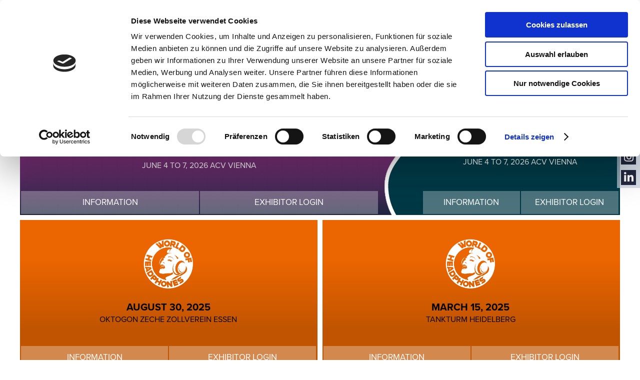

--- FILE ---
content_type: text/html; charset=UTF-8
request_url: https://www.highendsociety.de/home.html
body_size: 4930
content:
<!DOCTYPE html>
<html lang="en">
<head>
	<script id="Cookiebot" src="https://consent.cookiebot.com/uc.js" data-cbid="b48651bf-d7a9-4c5a-99b3-3feef168962f" type="text/javascript" async></script>

      <meta charset="UTF-8">
    <title>Home - HIGH END Society</title>
    <base href="https://www.highendsociety.de/">

          <meta name="robots" content="index,follow">
      <meta name="description" content="">
      <meta name="generator" content="Contao Open Source CMS">
      <meta name="viewport" content="width=device-width,initial-scale:1.0">
    
        
    <link rel="stylesheet" href="files/system/font/proximanova.css">
    <link rel="stylesheet" href="files/system/frameworks/jquery-ui/jquery-ui.min.css">
    <link rel="stylesheet" href="files/system/frameworks/fontawesome5/css/all.css">
    <link rel="stylesheet" href="system/modules/it_kachel/assets/css/styles.css?v=dbe28b24"><link rel="stylesheet" href="system/modules/it_kachel/assets/css/ie-styles.css?v=dbe28b24"><link rel="stylesheet" href="assets/contao/css/reset.min.css?v=97650812"><link rel="stylesheet" href="assets/swipe/css/swipe.min.css?v=0a61e9fe"><link rel="stylesheet" href="assets/css/basis.css?v=f1e1f1a9"><link rel="stylesheet" href="assets/css/1220-basis.css?v=6b3414a8" media="(max-width: 1220px)"><link rel="stylesheet" href="assets/css/1000-basis.css?v=02037ca7" media="(max-width: 1000px)"><link rel="stylesheet" href="assets/css/780-basis.css?v=9bf78a35" media="(max-width: 780px)"><link rel="stylesheet" href="assets/css/basis-startseite-530.css?v=1dfecbf7" media="(max-width: 530px)">        <script src="assets/jquery/js/jquery.min.js?v=b5fe3d12"></script><link rel="alternate" hreflang="en" href="https://www.highendsociety.de/home.html">
<link rel="alternate" hreflang="de" href="https://www.highendsociety.de/startseite.html">
<link rel="alternate" hreflang="x-default" href="https://www.highendsociety.de/startseite.html">
<!-- Matomo -->
<script type="text/plain" data-cookieconsent="statistics"> 
	var _paq = window._paq = window._paq || [];
  /* tracker methods like "setCustomDimension" should be called before "trackPageView" */
  _paq.push(['trackPageView']);
  _paq.push(['enableLinkTracking']);
  (function() {
    var u="//matomo.highendsociety.de/";
    _paq.push(['setTrackerUrl', u+'matomo.php']);
    _paq.push(['setSiteId', '1']);
    var d=document, g=d.createElement('script'), s=d.getElementsByTagName('script')[0];
    g.type='text/javascript'; g.async=true; g.src=u+'matomo.js'; s.parentNode.insertBefore(g,s);
  })();
</script>
<!-- End Matomo Code -->
    <script src="files/system/frameworks/jquery-ui/jquery-ui.min.js"></script>
    <script src="files/system/js/basis.js"></script>
    <script src="files/system/js/links.js"></script>
    <script src="files/system/js/email_mask.js"></script>
    <script src="files/system/js/imageMapResizer.min.js"></script>
    <script src="files/system/js/ics.deps.min.js"></script>

          <!--[if lt IE 9]><script src="assets/html5shiv/js/html5shiv-printshiv.min.js"></script><![endif]-->
      
</head>
<body id="top" class="mac chrome blink ch131 einstiegsseite" itemscope itemtype="http://schema.org/WebPage">

      
    <div id="wrapper">

                     <header id="header">
           <div class="inside">
             
<a id=header-logo href="high-end-englisch.html"></a>
<a id="nav_toggle" href="#"><i class="fa nav_toggle_icon"></i></a>
<div class="header-fastlane-box"><div class="header-fastlane"><div class="ce_hyperlink block">

        
  
              <a href="https://ticket.highendsociety.de/exhibition-configurator" class="hyperlink_txt ce_hyperlink" title="Exhibitor Login" target="_blank">Exhibitor<span class="first">Login</span></a>
      

</div>
  
</div></div>

<!-- indexer::stop -->
<div class="mod_search block" id="header_search">

        
  
  <form action="search.html" method="get">
    <div class="formbody">
      <div class="widget widget-text">
        <label for="ctrl_keywords_82" class="invisible">																				Enter search term
																				</label>
        <input type="search" name="keywords" id="ctrl_keywords_82" class="text" value="">
      </div>
      <div class="widget widget-submit">
        <button type="submit" id="ctrl_submit_82" class="submit">Search</button>
      </div>
          </div>
  </form>

  
  

</div>
<!-- indexer::continue -->

<a id="search_toggle" href="#"><i class="fa search_toggle_icon"></i></a>
<!-- indexer::stop -->
<nav class="mod_changelanguage block" id="header-sprachenwechsler" itemscope="" itemtype="http://schema.org/SiteNavigationElement">


<ul class="level_1">
        <li  class="lang-de first last">
      	<a href="https://www.highendsociety.de/startseite.html" class="level_1" title="Startseite" class="lang-de first last" hreflang="de" lang="de" itemprop="url"><span itemprop="name">DE</span></a>
                    </li>
  </ul>

</nav>
<!-- indexer::continue -->
           </div>
         </header>
            
      
<div class="custom">
      
<div id="kopfzeile-banner">
  <div class="inside">
    
<div id="header-banner">
	<div class="header-banner-overlay">
		<div class="inner">
			<div class="col_1">
			</div>
			<div class="col_2">
				<div class="header-banner-titel"><h1 class="ce_headline">
  HIGH END SOCIETY</h1>
  
</div>
			</div>
			<div class="col_3">
			</div>
		</div>
	</div>
</div>  </div>
</div>
      
<div id="breadcrumb">
  <div class="inside">
    
<!-- indexer::stop -->
<div class="mod_breadcrumb block">

        
  
  <ul itemprop="breadcrumb" itemscope itemtype="http://schema.org/BreadcrumbList">
                <li class="first" itemscope itemtype="http://schema.org/ListItem" itemprop="itemListElement"><a href="home.html" title="HIGH END Society" itemprop="item"><span itemprop="name">HIGH END Society</span></a><meta itemprop="position" content="1"></li>
                <li itemscope itemtype="http://schema.org/ListItem" itemprop="itemListElement"><a href="home.html" title="Home" itemprop="item"><span itemprop="name">Home</span></a><meta itemprop="position" content="2"></li>
      </ul>


</div>
<!-- indexer::continue -->
  </div>
</div>
      
<div id="navigation">
  <div class="inside">
    

<!-- indexer::stop -->
<nav class="mod_customnav block" id="hauptnavigation">

  
  <a href="home.html#skipNavigation111" class="invisible">Skip navigation</a>

  
<ul class="level_1">
          <li class="startseite first">
            <a href="high-end-44.html" class="level_1 " title="HIGH END Vienna" class="startseite first" itemprop="url">
                <span itemprop="name">
                    HIGH END                </span>
            </a>
                    </li>
          <li class="startseite">
            <a href="fas-zurich-2.html" class="level_1 " title="FAS Zurich" class="startseite" itemprop="url">
                <span itemprop="name">
                    FAS Zurich                </span>
            </a>
                    </li>
          <li class="startseite">
            <a href="company-138.html" class="level_1 " title="Company" class="startseite" itemprop="url">
                <span itemprop="name">
                    Company                </span>
            </a>
                    </li>
          <li class="teamseite last">
            <a href="team-427.html" class="level_1 " title="Team" class="teamseite last" itemprop="url">
                <span itemprop="name">
                    Team                </span>
            </a>
                    </li>
    </ul>

  <span id="skipNavigation111" class="invisible"></span>

</nav>
<!-- indexer::continue -->
  </div>
</div>
  </div>

              <div id="container">

                      <main id="main">
              <div class="inside">
                

  <div class="mod_article block" id="article-17">
    
          
<style>
    #kachel-raster-2000 {
        grid-template-columns: 1fr 1fr 1fr 1fr 1fr 1fr 1fr 1fr 1fr 1fr 1fr 1fr 1fr 1fr 1fr 1fr 1fr 1fr 1fr 1fr 1fr 1fr 1fr 1fr 1fr 1fr 1fr 1fr 1fr 1fr;
    }
</style>

<div id="kachel-raster-2000"
     class="kachel-raster-column-30 kachel-raster  ce_kachelraster-start kachel-raster-einstiegsseite"
     ><div id="kachel-box-15636 "
     class="grid-column-30 grid-row-1 kachel-box ce_kachelbox-start kachel-mit-unterkachel kachel-moc-ips"
    >

    
    <div class="kachel-box-overlay">
        <div class="inner">

<div class="unterkachel unterkachel-moc">
	<a href="high-end-44.html" class="kachel-content">
		<div class="kachel-content-inner">
			<div class="messe-logo"></div>
			<p><strong>The leading international Audio SHOW</strong></p>
			<p>JUNE 4 to 7, 2026 ACV VIENNA</p>
		</div>
	</a>
	<div class="kachel-navi">
		<a href="high-end-44.html">Information</a>
		<a href="https://ticket.highendsociety.de/exhibition-configurator" target="_blank">Exhibitor login</a>
	</div>
</div>

<div class="unterkachel unterkachel-trenner"></div>

<div class="unterkachel unterkachel-ips">
	<a href="ips-700.html" class="kachel-content">
		<div class="kachel-content-inner">
			<div class="messe-logo"></div>
			<p><strong>The international OEM Show</strong></p>
			<p>JUNE 4 to 7, 2026 ACV VIENNA</p>
		</div>
	</a>
	<div class="kachel-navi">
		<a href="ips-700.html">Information</a>
		<a href="https://ticket.highendsociety.de/exhibition-configurator" target="_blank">Exhibitor login</a>
	</div>
</div></div></div></div><div id="kachel-box-28125 "
     class="grid-column-15 grid-row-1 kachel-box ce_kachelbox-start kachel_world_of_headphones"
    >

    
    <div class="kachel-box-overlay">
        <div class="inner">

<a href="woh-essen-2.html" class="kachel-content">
	<div class="kachel-content-inner">
		<div class="messe-logo"></div>
		<p><strong>August 30, 2025</strong></p>
		<p>OKTOGON ZECHE ZOLLVEREIN Essen</p>
	</div>
</a>
<div class="kachel-navi">
	<a href="woh-essen-2.html">Information</a>
	<a href="https://ticket.highendsociety.de/messe-konfigurator" target="_blank">Exhibitor login</a>
</div></div></div></div><div id="kachel-box-32782 "
     class="grid-column-15 grid-row-1 kachel-box ce_kachelbox-start kachel_world_of_headphones"
    >

    
    <div class="kachel-box-overlay">
        <div class="inner">

<a href="woh-heidelberg-2.html" class="kachel-content">
	<div class="kachel-content-inner">
		<div class="messe-logo"></div>
		<p><strong>March 15, 2025</strong></p>
		<p>Tankturm Heidelberg</p>
	</div>
</a>
<div class="kachel-navi">
	<a href="woh-heidelberg-2.html">Information</a>
	<a href="https://ticket.highendsociety.de/messe-konfigurator" target="_blank">Exhibitor login</a>
</div></div></div></div><div id="kachel-box-32788 "
     class="grid-column-15 grid-row-1 kachel-box ce_kachelbox-start kachel_fas_zurich"
    >

    
    <div class="kachel-box-overlay">
        <div class="inner">

<a href="fas-zurich-2.html" class="kachel-content">
	<div class="kachel-content-inner">
		<div class="messe-logo"></div>
		<p><strong>November 1 + 2, 2025</strong></p>
		<p>Mövenpick Hotel Zurich Regensdorf</p>
	</div>
</a>
<div class="kachel-navi">
	<a href="fas-zurich-2.html">Information</a>
	<a href="https://ticket.highendsociety.de/exhibition-configurator" target="_blank">Exhibitor login</a>
</div></div></div></div><div id="kachel-box-38385 "
     class="grid-column-15 grid-row-1 kachel-box ce_kachelbox-start kachel_fas_cologne"
    >

    
    <div class="kachel-box-overlay">
        <div class="inner">

<div class="kachel-content">
	<div class="kachel-content-inner">
		<div class="messe-logo"></div>
		<p><strong>November 14 + 15, 2026</strong></p>
		<p>CONFEX Cologne</p>
	</div>
</div>
<div class="kachel-navi">
	<p class="coming_soon">Info Coming soon</p>
</div></div></div></div><div id="kachel-box-2010 "
     class="grid-column-15 grid-row-1 kachel-box ce_kachelbox-start kachel-verband"
    >

    
    <div class="kachel-box-overlay">
        <div class="inner">

<a href="https://verband.highendsociety.de/index.php/en/" class="kachel-content kachel-content-small">
	<div class="kachel-content-inner">
		<h1>Society</h1>
	</div>
</a>
<div class="kachel-navi">
	<a href="https://verband.highendsociety.de/index.php/en/">Information</a>
	<a href="https://verband.highendsociety.de/index.php/en/member.html">Become a member</a>
</div></div></div></div><div id="kachel-box-2016 "
     class="grid-column-15 grid-row-1 kachel-box ce_kachelbox-start kachel-presse"
    >

    
    <div class="kachel-box-overlay">
        <div class="inner">

<a href="press.html" class="kachel-content kachel-content-small">
	<div class="kachel-content-inner">
		<h1>Press</h1>
	</div>
</a>
<div class="kachel-navi">
	<a href="press.html">Information</a>
</div></div></div></div>
</div>


    
      </div>

              </div>
                                                        
<div class="custom">
      
<div id="stoerer-rechts">
  <div class="inside">
    
<div id="stoerer_rechts"><div class="ce_hyperlink kontakt-link block">

        
  
          <a href="contact.html" class="hyperlink_txt" title="Contact">Contact</a>
      

</div>

<div class="ce_hyperlink newsletter-link block">

        
  
          <a href="newsletter-104.html" class="hyperlink_txt" title="Newsletter">Newsletter</a>
      

</div>
  
<div class="ce_hyperlink social-media-link youtube-link block">

        
  
          <a href="https://www.youtube.com/channel/UC5WQ3gKi4KVUibCUP5vDqQg" class="hyperlink_txt" title="Youtube" target="_blank" rel="noreferrer noopener">Youtube</a>
      

</div>

<div class="ce_hyperlink social-media-link facebook-link block">

        
  
          <a href="https://www.facebook.com/HighEndSociety" class="hyperlink_txt" title="Facebook" target="_blank" rel="noreferrer noopener">Facebook</a>
      

</div>

<div class="ce_hyperlink social-media-link instagram-link block">

        
  
          <a href="https://www.instagram.com/highendsociety_de" class="hyperlink_txt" title="Instagram" target="_blank" rel="noreferrer noopener">Instagram</a>
      

</div>

<div class="ce_hyperlink social-media-link linkedin-link block">

        
  
          <a href="https://www.linkedin.com/company/high-end-society-marketing-gmbh/about/" class="hyperlink_txt" title="LinkedIn" target="_blank" rel="noreferrer noopener">LinkedIn</a>
      

</div>
  
</div>  </div>
</div>
  </div>
                          </main>
          
                                
                                
        </div>
      
            
                        <footer id="footer">
            <div class="inside">
              
<div id="footer-sitemap">
	
		
<!-- indexer::stop -->
<nav class="mod_customnav block">

  
  <a href="home.html#skipNavigation64" class="invisible">Skip navigation</a>

  
<ul class="level_1">
        <li  class="startseite first">
      	<a href="high-end-44.html" class="level_1" title="HIGH END Vienna" class="startseite first" itemprop="url"><span itemprop="name">HIGH END</span></a>
                    </li>
        <li >
      	<a href="facts-figures.html" class="level_1" title="Facts &amp; Figures" itemprop="url"><span itemprop="name">Facts & Figures</span></a>
                    </li>
        <li >
      	<a href="exhibitor-application.html" class="level_1" title="Exhibitor application" itemprop="url"><span itemprop="name">Exhibitor application</span></a>
                    </li>
        <li >
      	<a href="brand-directory/brand-directory-2024.html" class="level_1" title="Brand directory" itemprop="url"><span itemprop="name">Brand directory</span></a>
                    </li>
        <li >
      	<a href="exhibitor-directory-2023-655.html" class="level_1" title="Exhibitor directory" itemprop="url"><span itemprop="name">Exhibitor directory</span></a>
                    </li>
        <li  class="last">
      	<a href="events-specials-351.html" class="level_1" title="Events &amp; Specials" class="last" itemprop="url"><span itemprop="name">Events & Specials</span></a>
                    </li>
  </ul>

  <span id="skipNavigation64" class="invisible"></span>

</nav>
<!-- indexer::continue -->

		
<!-- indexer::stop -->
<nav class="mod_customnav block">

  
  <a href="home.html#skipNavigation142" class="invisible">Skip navigation</a>

  
<ul class="level_1">
        <li  class="startseite first">
      	<a href="ips-700.html" class="level_1" title="IPS" class="startseite first" itemprop="url"><span itemprop="name">IPS</span></a>
                    </li>
        <li >
      	<a href="facts-figures-702.html" class="level_1" title="Facts &amp; Figures" itemprop="url"><span itemprop="name">Facts & Figures</span></a>
                    </li>
        <li >
      	<a href="exhibitor-application-713.html" class="level_1" title="Exhibitor application" itemprop="url"><span itemprop="name">Exhibitor application</span></a>
                    </li>
        <li >
      	<a href="brand-directory-705/brand-directory-2025.html" class="level_1" title="Brand directory" itemprop="url"><span itemprop="name">Brand directory</span></a>
                    </li>
        <li  class="last">
      	<a href="exhibitor-directory-707/exhibitor-directory-2025.html" class="level_1" title="Exhibitor directory" class="last" itemprop="url"><span itemprop="name">Exhibitor directory</span></a>
                    </li>
  </ul>

  <span id="skipNavigation142" class="invisible"></span>

</nav>
<!-- indexer::continue -->

		
<!-- indexer::stop -->
<nav class="mod_customnav block">

  
  <a href="home.html#skipNavigation205" class="invisible">Skip navigation</a>

  
<ul class="level_1">
        <li  class="startseite first">
      	<a href="fas-vienna-1080.html" class="level_1" title="FAS Vienna" class="startseite first" itemprop="url"><span itemprop="name">FAS Vienna</span></a>
                    </li>
        <li >
      	<a href="facts-figures-1082.html" class="level_1" title="Facts &amp; Figures" itemprop="url"><span itemprop="name">Facts & Figures</span></a>
                    </li>
        <li >
      	<a href="brand-directory-1084/brand-directory-2024.html" class="level_1" title="Brand directory" itemprop="url"><span itemprop="name">Brand directory</span></a>
                    </li>
        <li >
      	<a href="exhibitor-directory-1086/exhibitor-directory-2024.html" class="level_1" title="Exhibitor directory" itemprop="url"><span itemprop="name">Exhibitor directory</span></a>
                    </li>
        <li >
      	<a href="events-specials-1089.html" class="level_1" title="Events &amp; Specials" itemprop="url"><span itemprop="name">Events & Specials</span></a>
                    </li>
        <li  class="last">
      	<a href="exhibitor-application-1093.html" class="level_1" title="Exhibitor application" class="last" itemprop="url"><span itemprop="name">Exhibitor application</span></a>
                    </li>
  </ul>

  <span id="skipNavigation205" class="invisible"></span>

</nav>
<!-- indexer::continue -->

		
<!-- indexer::stop -->
<nav class="mod_customnav block">

  
  <a href="home.html#skipNavigation247" class="invisible">Skip navigation</a>

  
<ul class="level_1">
        <li  class="startseite first">
      	<a href="fas-zurich-2.html" class="level_1" title="FAS Zurich" class="startseite first" itemprop="url"><span itemprop="name">FAS Zurich</span></a>
                    </li>
        <li >
      	<a href="fas-zurich-2/visitors/facts-figures.html" class="level_1" title="Facts &amp; Figures" itemprop="url"><span itemprop="name">Facts & Figures</span></a>
                    </li>
        <li >
      	<a href="fas-zurich-2/visitors/brand-directory/brand-directory-2025.html" class="level_1" title="Brand directory" itemprop="url"><span itemprop="name">Brand directory</span></a>
                    </li>
        <li >
      	<a href="fas-zurich-2/visitors/exhibitor-directory/exhibitor-directory-2025.html" class="level_1" title="Exhibitor directory" itemprop="url"><span itemprop="name">Exhibitor directory</span></a>
                    </li>
        <li >
      	<a href="fas-zurich-2/visitors/events-specials.html" class="level_1" title="Events &amp; Specials" itemprop="url"><span itemprop="name">Events & Specials</span></a>
                    </li>
        <li  class="last">
      	<a href="fas-zurich-2/exhibitors/exhibitor-application.html" class="level_1" title="Exhibitor application" class="last" itemprop="url"><span itemprop="name">Exhibitor application</span></a>
                    </li>
  </ul>

  <span id="skipNavigation247" class="invisible"></span>

</nav>
<!-- indexer::continue -->

		
<!-- indexer::stop -->
<nav class="mod_customnav block">

  
  <a href="home.html#skipNavigation237" class="invisible">Skip navigation</a>

  
<ul class="level_1">
        <li  class="startseite first">
      	<a href="woh-heidelberg-2.html" class="level_1" title="WOH Heidelberg" class="startseite first" itemprop="url"><span itemprop="name">WOH Heidelberg</span></a>
                    </li>
        <li >
      	<a href="woh-heidelberg-2/visitors/facts-figures.html" class="level_1" title="Facts &amp; Figures" itemprop="url"><span itemprop="name">Facts & Figures</span></a>
                    </li>
        <li >
      	<a href="woh-heidelberg-2/visitors/brand-directory/brand-directory-2025.html" class="level_1" title="Brand directory" itemprop="url"><span itemprop="name">Brand directory</span></a>
                    </li>
        <li  class="last">
      	<a href="woh-heidelberg-2/exhibitors/exhibitor-application.html" class="level_1" title="Exhibitor application" class="last" itemprop="url"><span itemprop="name">Exhibitor application</span></a>
                    </li>
  </ul>

  <span id="skipNavigation237" class="invisible"></span>

</nav>
<!-- indexer::continue -->

		
<!-- indexer::stop -->
<nav class="mod_customnav block">

  
  <a href="home.html#skipNavigation215" class="invisible">Skip navigation</a>

  
<ul class="level_1">
        <li  class="startseite first">
      	<a href="woh-essen-2.html" class="level_1" title="WOH Essen" class="startseite first" itemprop="url"><span itemprop="name">WOH Essen</span></a>
                    </li>
        <li >
      	<a href="facts-figures-1159.html" class="level_1" title="Facts &amp; Figures" itemprop="url"><span itemprop="name">Facts & Figures</span></a>
                    </li>
        <li >
      	<a href="brand-directory-1160/brand-directory-2025.html" class="level_1" title="Brand directory" itemprop="url"><span itemprop="name">Brand directory</span></a>
                    </li>
        <li  class="last">
      	<a href="exhibitor-application-1171.html" class="level_1" title="Exhibitor application" class="last" itemprop="url"><span itemprop="name">Exhibitor application</span></a>
                    </li>
  </ul>

  <span id="skipNavigation215" class="invisible"></span>

</nav>
<!-- indexer::continue -->

		
<!-- indexer::stop -->
<nav class="mod_customnav footer-navigation-allgemein block">

  
  <a href="home.html#skipNavigation62" class="invisible">Skip navigation</a>

  
<ul class="level_1">
        <li  class="startseite first">
      	<a href="company-138.html" class="level_1" title="Company" class="startseite first" itemprop="url"><span itemprop="name">Company</span></a>
                    </li>
        <li >
      	<a href="hifi-events.html" class="level_1" title="HIFI events" itemprop="url"><span itemprop="name">HIFI events</span></a>
                    </li>
        <li  class="startseite">
      	<a href="press.html" class="level_1" title="Press" class="startseite" itemprop="url"><span itemprop="name">Press</span></a>
                    </li>
        <li >
      	<a href="https://verband.highendsociety.de/index.php/en/" class="level_1" title="Society" itemprop="url"><span itemprop="name">Society</span></a>
                    </li>
        <li  class="last">
      	<a href="https://ticket.highendsociety.de/ticketshop/index.php?lang=EN" class="level_1" title="Ticket shop" class="last" target="_blank" itemprop="url"><span itemprop="name">Ticket shop</span></a>
                    </li>
  </ul>

  <span id="skipNavigation62" class="invisible"></span>

</nav>
<!-- indexer::continue -->

	
</div>
<nav class="footer-subnavigation">
	<ul class="level_1">
		<li><a href="press.html" title="Press" class="startseite">Press</a></li>
		<li><a href="hifi-events.html" title="HIFI events">HIFI events</a></li>
		<li><a href="contact.html" title="Contact">Contact</a></li>
		<li><a href="newsletter-104.html" title="Newsletter">Newsletter</a></li>
		<li><a href="impressum.html" title="Impressum">Impressum</a></li>
		<li class="submenu">
			<a href="" class="level_2_toggle">Data Privacy</a>
			<ul class="level_2">
				<li><a href="data-privacy-policy.html" title="Data Privacy Policy">Data Privacy Policy</a></li>
				<li><a href="data-privacy-policy-instagram.html" title="Data Privacy Policy Instagram/Facebook">Data Privacy Policy Instagram/Facebook</a></li>
				<li><a href="data-privacy-policy-linkedin.html" title="Data Privacy Policy LinkedIn">Data Privacy Policy LinkedIn</a></li>
				<li><a href="cookiebot-explanation.html" title="Cookiebot explanation">Cookiebot explanation</a></li>
				<li><a href="conditions-of-participation.html" title="Conditions of participation">Conditions of participation</a></li>
			</ul>
		</li>
	</ul>	
</nav>
<div class="footer-social-media"><div class="ce_hyperlink social-media-link youtube-link block">

        
  
          <a href="https://www.youtube.com/channel/UC5WQ3gKi4KVUibCUP5vDqQg" class="hyperlink_txt" title="Youtube" target="_blank" rel="noreferrer noopener">Youtube</a>
      

</div>

<div class="ce_hyperlink social-media-link facebook-link block">

        
  
          <a href="https://www.facebook.com/HighEndSociety" class="hyperlink_txt" title="Facebook" target="_blank" rel="noreferrer noopener">Facebook</a>
      

</div>

<div class="ce_hyperlink social-media-link instagram-link block">

        
  
          <a href="https://www.instagram.com/highendsociety_de" class="hyperlink_txt" title="Instagram" target="_blank" rel="noreferrer noopener">Instagram</a>
      

</div>

<div class="ce_hyperlink social-media-link linkedin-link block">

        
  
          <a href="https://www.linkedin.com/company/high-end-society-marketing-gmbh/about/" class="hyperlink_txt" title="LinkedIn" target="_blank" rel="noreferrer noopener">LinkedIn</a>
      

</div>
  
</div>            </div>
          </footer>
              
    </div>

      
  
<script src="assets/jquery-ui/js/jquery-ui.min.js?v=1.13.2"></script>
<script>
  jQuery(function($) {
    $(document).accordion({
      // Put custom options here
      heightStyle: 'content',
      header: '.toggler',
      collapsible: true,
      create: function(event, ui) {
        ui.header.addClass('active');
        $('.toggler').attr('tabindex', 0);
      },
      activate: function(event, ui) {
        ui.newHeader.addClass('active');
        ui.oldHeader.removeClass('active');
        $('.toggler').attr('tabindex', 0);
      }
    });
  });
</script>

<script src="assets/swipe/js/swipe.min.js?v=2.2.0"></script>
<script>
  (function() {
    var e = document.querySelectorAll('.content-slider, .slider-control'), c, i;
    for (i=0; i<e.length; i+=2) {
      c = e[i].getAttribute('data-config').split(',');
      new Swipe(e[i], {
        // Put custom options here
        'auto': parseInt(c[0]),
        'speed': parseInt(c[1]),
        'startSlide': parseInt(c[2]),
        'continuous': parseInt(c[3]),
        'menu': e[i+1]
      });
    }
  })();
</script>

<script src="files/system/js/hinweis_externer_link_gmbh.js"></script>
  
	

</body>
</html>

--- FILE ---
content_type: text/css
request_url: https://www.highendsociety.de/files/system/font/proximanova.css
body_size: 2932
content:
@font-face{
	font-family:"proxima-nova";				
	font-weight: 900;
	src:url("Fonts/5598080/1c15111d-7d2b-49d6-b3f3-842fa8a515cc.woff2") format("woff2"),url("Fonts/5598080/43df9509-15a0-4fe5-aabc-55c554eb878c.woff") format("woff");
}
@font-face{
	font-family:"proxima-nova";				
	font-weight: 900;
	font-style: italic;
	src:url("Fonts/5598110/97caeb40-c934-4090-8c0c-bcffe9a08fd8.woff2") format("woff2"),url("Fonts/5598110/810718fd-2ea3-4f21-9058-0ef71cfb027f.woff") format("woff");
}
@font-face{
	font-family:"proxima-nova";		
	font-weight: 800;
	src:url("Fonts/5596977/c8e0146f-ebf2-4e86-bd3d-047c9a5e5dac.woff2") format("woff2"),url("Fonts/5596977/e7972ec4-f161-406c-be4c-f32e884989e7.woff") format("woff");
}
@font-face{
	font-family:"proxima-nova";
	font-weight: 800;
	font-style: italic;
	src:url("Fonts/5598057/d0574cac-53b4-42f6-86e9-79397dcfd06c.woff2") format("woff2"),url("Fonts/5598057/8d580797-2cbe-44dd-a0db-89355b92dc10.woff") format("woff");
}
@font-face{
	font-family:"proxima-nova";		
	font-weight: 700;
	src:url("Fonts/5596920/cc85d073-4dcf-4ecd-9804-40c34e631e2b.woff2") format("woff2"),url("Fonts/5596920/332136cf-33d0-43fb-97ee-49c7742489ff.woff") format("woff");
}
@font-face{
	font-family:"proxima-nova";		
	font-weight: 700;
	font-style: italic;
	src:url("Fonts/5596948/c748eafa-06bb-42f5-8284-bd3ccbc4638b.woff2") format("woff2"),url("Fonts/5596948/b73ab564-4039-421b-b138-e127f9bda0ee.woff") format("woff");
}
@font-face{
	font-family:"proxima-nova";
	font-weight: 600;
	src:url("Fonts/5738932/c7dcb253-8dca-459b-aaa9-afef9131ef22.woff2") format("woff2"),url("Fonts/5738932/390be235-bf11-42ee-8ba1-2dd10ca6a4ac.woff") format("woff");
}
@font-face{
	font-family:"proxima-nova";
	font-weight: 600;
	font-style: italic;
	src:url("Fonts/5738956/a62e04e3-2d20-4059-92b5-db551ce87039.woff2") format("woff2"),url("Fonts/5738956/edb97f5d-0aea-40c9-974b-4a4d2553987b.woff") format("woff");
}
@font-face{
	font-family:"proxima-nova";				
	font-weight: 500;
	src:url("Fonts/5597946/5622d11c-c6b8-476c-9d17-995348bd8400.woff2") format("woff2"),url("Fonts/5597946/d8a5d085-4356-4bc9-b496-51439ecdcd04.woff") format("woff");
}
@font-face{
	font-family:"proxima-nova";				
	font-weight: 500;
	font-style: italic;
	src:url("Fonts/5597430/a6164a45-9c75-4efe-b67b-4c253da9b222.woff2") format("woff2"),url("Fonts/5597430/c581809f-a355-4fcd-8d71-083a0f1a4d22.woff") format("woff");
}
@font-face{
	font-family:"proxima-nova";
	font-weight: 400;
	src:url("Fonts/5596735/b38b8bd9-d96f-4bf9-add1-adbd2b08b802.woff2") format("woff2"),url("Fonts/5596735/52ed7b2d-8a31-4b18-a1d5-8685608b0889.woff") format("woff");
}
@font-face{
	font-family:"proxima-nova";
	font-weight: 400;
	font-style: italic;
	src:url("Fonts/5596889/059380ce-8d86-4363-8261-13cb955d1c38.woff2") format("woff2"),url("Fonts/5596889/85b3924a-97bc-4c6d-9be8-7a0e31d2dae2.woff") format("woff");
}

@font-face{
	font-family:"proxima-nova";
	font-weight: 300;
	src:url("Fonts/5596764/122f8a1b-fa6b-4246-8d37-911edb4ac556.woff2") format("woff2"),url("Fonts/5596764/0f51d8b8-bda2-4557-9b56-0a4e94ab63d9.woff") format("woff");
}
@font-face{
	font-family:"proxima-nova";
	font-weight: 300;		
	font-style: italic;
	src:url("Fonts/5596785/2843ba14-c71f-42d3-b738-6cbbde496dde.woff2") format("woff2"),url("Fonts/5596785/34f4ac77-bb33-414e-903e-25618de932e1.woff") format("woff");
}
@font-face{
	font-family:"proxima-nova";
	font-weight: 200;
	src:url("Fonts/5738875/ad4a2691-471a-4c43-b88f-0d144d680661.woff2") format("woff2"),url("Fonts/5738875/1da53474-ed78-41a6-872b-7397556eceee.woff") format("woff");
}
@font-face{
	font-family:"proxima-nova";
	font-weight: 200;
	font-style: italic;
	src:url("Fonts/5738896/38b621c3-4cd6-4b9f-97fe-f10ebd9a006e.woff2") format("woff2"),url("Fonts/5738896/4c53bc1a-231b-4c10-8763-717daf9fe3db.woff") format("woff");
}

	

@font-face{
	font-family:"proxima-nova-condensed";		
	font-weight: 900;
	src:url("Fonts/5596831/7a4904bf-0ae0-40e7-a607-d47e11a9b740.woff2") format("woff2"),url("Fonts/5596831/1be5e392-2178-487a-b494-01feab69b4f1.woff") format("woff");
}
@font-face{
	font-family:"proxima-nova-condensed";		
	font-weight: 900;		
	font-style: italic;
	src:url("Fonts/5596859/488343e0-d6b7-41ce-8f80-c67dd1bf4e70.woff2") format("woff2"),url("Fonts/5596859/3b753feb-45a6-4a39-9d24-73f75e0e441e.woff") format("woff");
}
@font-face{
	font-family:"proxima-nova-condensed";
	font-weight: 800;
	src:url("Fonts/5598375/c94e264d-7ead-4f6a-a5dc-9c78aad4e709.woff2") format("woff2"),url("Fonts/5598375/8987e4a6-1d32-4e4d-891e-aae853cb348c.woff") format("woff");
}
@font-face{
	font-family:"proxima-nova-condensed";
	font-weight: 800;
	font-style: italic;
	src:url("Fonts/5598406/d910de3d-e518-4e98-8669-bdb9779ecbd5.woff2") format("woff2"),url("Fonts/5598406/a104f9c7-a4a3-47ec-ba1a-f872435b3297.woff") format("woff");
}
@font-face{
	font-family:"proxima-nova-condensed";				
	font-weight: 700;
	src:url("Fonts/5598323/76dbc377-7a7b-452e-90e5-4c607cf94c47.woff2") format("woff2"),url("Fonts/5598323/64bee702-d80e-4be0-9a90-61d7635b6d7c.woff") format("woff");
}
@font-face{
	font-family:"proxima-nova-condensed";				
	font-weight: 700;
	font-style: italic;
	src:url("Fonts/5598346/6fd09a58-f0f2-4914-b712-b736d529a1a4.woff2") format("woff2"),url("Fonts/5598346/b7b34673-19c6-401d-91a1-cfcc8c02cfd6.woff") format("woff");
}
@font-face{
	font-family:"proxima-nova-condensed";				
	font-weight: 600;
	src:url("Fonts/5598274/34fe82a2-19d9-4b63-8c8a-7860040b01fd.woff2") format("woff2"),url("Fonts/5598274/71b5a43c-916f-4643-9fc3-e336e5b986ac.woff") format("woff");
}
@font-face{
	font-family:"proxima-nova-condensed";				
	font-weight: 600;
	font-style: italic;
	src:url("Fonts/5598298/9753cc48-d6c8-4db7-a2d7-0cbb244ec398.woff2") format("woff2"),url("Fonts/5598298/1623c917-556d-4f41-a418-0c1ca18fc822.woff") format("woff");
}
@font-face{
	font-family:"proxima-nova-condensed";				
	font-weight: 500;
	src:url("Fonts/5597967/5fe88b6b-2fa0-43ff-ab77-2712365e834c.woff2") format("woff2"),url("Fonts/5597967/3b156f31-a37b-4866-af2f-b357390fb693.woff") format("woff");
}
@font-face{
	font-family:"proxima-nova-condensed";				
	font-weight: 500;
	font-style: italic;
	src:url("Fonts/5597986/2ae6ed29-fbff-4fc4-8bc6-36302001c3f8.woff2") format("woff2"),url("Fonts/5597986/9684a901-a111-4d96-bf84-400d20ec2159.woff") format("woff");
}
@font-face{
	font-family:"proxima-nova-condensed";						
	font-weight: 400;
	src:url("Fonts/5598237/efbaf613-e78b-4aed-bef6-b79bd8bedcdb.woff2") format("woff2"),url("Fonts/5598237/f98f1410-b6b5-4272-b29c-214865f3740e.woff") format("woff");
}
@font-face{
	font-family:"proxima-nova-condensed";				
	font-weight: 400;
	font-style: italic;
	src:url("Fonts/5598256/9c040b83-1f47-413a-b095-b772be7aba49.woff2") format("woff2"),url("Fonts/5598256/5b7af3ae-2914-4a4b-93fe-0a9942b02ce2.woff") format("woff");
}
@font-face{
	font-family:"proxima-nova-condensed";				
	font-weight: 300;
	src:url("Fonts/5598191/a2067c38-35db-4f0a-a58b-e55955d13d15.woff2") format("woff2"),url("Fonts/5598191/fd70bc7a-8332-4a57-acd3-4f1e199be72c.woff") format("woff");
}
@font-face{
	font-family:"proxima-nova-condensed";				
	font-weight: 300;
	font-style: italic;
	src:url("Fonts/5598212/31aff82f-a849-4b25-8ec2-49202b46e956.woff2") format("woff2"),url("Fonts/5598212/5e683490-7666-48d1-ad68-1194551e47c0.woff") format("woff");
}
@font-face{
	font-family:"Pproxima-nova-condensed";
	font-weight: 200;
	src:url("Fonts/5598139/503d5eb6-95d8-4eba-ba6d-a3eb3b1d107c.woff2") format("woff2"),url("Fonts/5598139/23c197cd-5e82-46fc-863e-8604e2f27bfc.woff") format("woff");
}
@font-face{
	font-family:"proxima-nova-condensed";
	font-weight: 200;
	font-style: italic;
	src:url("Fonts/5598161/55f8c85f-6759-4aa3-8f44-e9190b0a82d1.woff2") format("woff2"),url("Fonts/5598161/524d2380-0f2d-486e-8b21-f33594613006.woff") format("woff");
}



@font-face{
	font-family:"proxima-nova-extra-condensed";				
	font-weight: 900;
	src:url("Fonts/5597717/92a10b07-6d99-4837-b2ef-11c9dc7c5dd0.woff2") format("woff2"),url("Fonts/5597717/4ea1b6b6-3db8-428e-85ca-78d78fe63e97.woff") format("woff");
}
@font-face{
	font-family:"proxima-nova-extra-condensed";				
	font-weight: 900;
	font-style: italic;
	src:url("Fonts/5597731/a241f154-2809-4331-8f8f-bd36703b0552.woff2") format("woff2"),url("Fonts/5597731/bde7bdc4-6fbb-44c9-9de3-6f98129bb3c2.woff") format("woff");
}
@font-face{
	font-family:"proxima-nova-extra-condensed";
	font-weight: 800;
	src:url("Fonts/5597675/8f1fb726-3a08-4be0-9382-3a3a54c4f501.woff2") format("woff2"),url("Fonts/5597675/0f65ebf2-fd00-4a4c-b1e2-d95581e345df.woff") format("woff");
}
@font-face{
	font-family:"proxima-nova-extra-condensed";
	font-weight: 800;
	font-style: italic;
	src:url("Fonts/5597698/770084c9-69bb-48e4-8363-cb371fb51bbe.woff2") format("woff2"),url("Fonts/5597698/fa8f730f-3d2c-4b74-94fb-40fce9bd8e08.woff") format("woff");
}
@font-face{
	font-family:"proxima-nova-extra-condensed";				
	font-weight:700;
	src:url("Fonts/5597571/8183129b-dce9-4ce6-b2c8-883f34c76d68.woff2") format("woff2"),url("Fonts/5597571/3d26e032-3bb0-414e-8b45-5125635d4d22.woff") format("woff");
}
@font-face{
	font-family:"proxima-nova-extra-condensed";				
	font-weight: 700;
	font-style: italic;
	src:url("Fonts/5597660/682aabfc-876b-462d-97ef-4f972b577802.woff2") format("woff2"),url("Fonts/5597660/c3cb3956-a837-43cc-9b32-be8a0d903633.woff") format("woff");
}
@font-face{
	font-family:"proxima-nova-extra-condensed";
	font-weight: 600;
	src:url("Fonts/5597530/08c35cf6-f08d-44a3-9fff-e372ba4b1d65.woff2") format("woff2"),url("Fonts/5597530/70ba0eae-7f6f-422d-af4a-42a16374cb69.woff") format("woff");
}
@font-face{
	font-family:"proxima-nova-extra-condensed";
	font-weight: 600;
	font-style: italic;
	src:url("Fonts/5597561/0bfda178-9404-4c8c-8744-86676a29bcb8.woff2") format("woff2"),url("Fonts/5597561/8529223c-8a87-430e-8261-2361b1788e93.woff") format("woff");
}
@font-face{
	font-family:"proxima-nova-extra-condensed";				
	font-weight: 500;
	src:url("Fonts/5597995/ac58928b-3df9-4f37-92e1-de2f1a166929.woff2") format("woff2"),url("Fonts/5597995/09e8dccc-bb94-4437-89d5-fb4504170e27.woff") format("woff");
}
@font-face{
	font-family:"proxima-nova-extra-condensed";				
	font-weight: 500;
	font-style: italic;
	src:url("Fonts/5598010/8bd4d646-a424-4aea-9ea6-4f7f98f705b1.woff2") format("woff2"),url("Fonts/5598010/357c382a-c469-45f6-a5c3-f51dea017b59.woff") format("woff");
}
@font-face{
	font-family:"proxima-nova-extra-condensed";				
	font-weight: 400;
	src:url("Fonts/5597485/75b36fe8-11d7-477b-82e7-59eb8fe08bc2.woff2") format("woff2"),url("Fonts/5597485/650cd203-821c-4e03-8f9b-87bc42e770ef.woff") format("woff");
}
@font-face{
	font-family:"proxima-nova-extra-condensed";				
	font-weight: 400;
	font-style: italic;
	src:url("Fonts/5597506/cf0b1d26-6323-4f24-bf0f-98e1bd567fe6.woff2") format("woff2"),url("Fonts/5597506/3d8887c3-d63b-4662-9952-4b460bc0bc89.woff") format("woff");
}
@font-face{
	font-family:"proxima-nova-extra-condensed";				
	font-weight: 300;
	src:url("Fonts/5597443/e5c029ca-bd9a-43f0-b211-3246398f13ac.woff2") format("woff2"),url("Fonts/5597443/b153af25-8623-41e3-aa0e-f2ca7b2aff0d.woff") format("woff");
}
@font-face{
	font-family:"proxima-nova-extra-condensed";				
	font-weight: 300;
	font-style: italic;
	src:url("Fonts/5597466/3df7f257-0c8e-4844-9684-14e4a5e39c02.woff2") format("woff2"),url("Fonts/5597466/a93e49e5-9896-4106-b828-ec513b111675.woff") format("woff");
}
@font-face{
	font-family:"proxima-nova-extra-condensed";				
	font-weight: 100;
	src:url("Fonts/5597123/15bda5ec-bcbb-4e59-adfe-ca87840b1089.woff2") format("woff2"),url("Fonts/5597123/4c38e7f0-1bd1-45e4-a74f-a7b98764bc5d.woff") format("woff");
}
@font-face{
	font-family:"proxima-nova-extra-condensed";				
	font-weight: 100;
	font-style: italic;
	src:url("Fonts/5597102/5b26491e-b75d-4e40-b689-d1c86a2ed667.woff2") format("woff2"),url("Fonts/5597102/d78bea9f-5e7a-46ec-b1e2-2001ce50979d.woff") format("woff");
}


--- FILE ---
content_type: text/css
request_url: https://www.highendsociety.de/assets/css/1220-basis.css?v=6b3414a8
body_size: 258
content:
/* 1220-basis.css */
header #header-banner .inner{padding-right:30px;padding-left:30px;max-width: calc(100% - 60px)}#breadcrumb .mod_breadcrumb{padding-right:20px;padding-left:20px}#main > .inside{padding-right:20px;padding-left:20px}.countdown_box .countdown_field p{font-size:17px}.countdown_box .countdown_field p.countdown_counter{font-size:30px}.ce_brandlist #brandlist_index{margin-right:30px;width: calc(100% - 30px)}#footer-sitemap .inside,footer .inside{display:block;padding-right:20px;padding-left:20px;width: auto}

--- FILE ---
content_type: text/css
request_url: https://www.highendsociety.de/assets/css/1000-basis.css?v=02037ca7
body_size: 487
content:
/* 1000-basis.css */
#header-banner .inner{padding-top:20px;padding-bottom:20px}#header-banner .inner .ce_hyperlink{margin-bottom:8px}#header-banner .inner h1{font-size:50px}.header-fastlane-box,.header-fastlane{width:325px}.header-fastlane .ce_hyperlink.last{display:none}#hauptnavigation ul li a.level_2{padding-left:40px}.kachel-raster.highlight-kachelraster .inner h1{font-size:36px}.kachel-raster.highlight-kachelraster .inner h2{font-size:24px}.kachel-raster.highlight-kachelraster .inner p,.kachel-raster.highlight-kachelraster .inner strong{font-size:16px}.kachel-raster.text-kachelraster .grid-column-10{grid-column: span 20}.kachel-raster.text-kachelraster .grid-column-15,.kachel-raster.text-kachelraster .grid-column-20{grid-column: span 30}.kachel-raster.text-grau-kachelraster .grid-column-15,.kachel-raster.text-grau-kachelraster .grid-column-16{grid-column: span 30}.kachel-raster.text-kachelraster .kachel-box.bild-kachel.grid-column-10{display:none}.kachel-raster.text-kachelraster .kachel-box.bild-kachel.grid-column-15,.kachel-raster.text-kachelraster .kachel-box.bild-kachel.grid-column-20{grid-column: span 10}.kachel-raster.link-kachelraster .kachel-box h2{font-size:26px}.kachel-raster.text-grau-kachelraster .grid-column-22{grid-column: span 30}.kachel-raster-einstiegsseite .grid-column-10{grid-column: span 15}.kachel-raster-einstiegsseite .kachel-box.kachel-moc{grid-row: 1;grid-column: span 30}.kachel-raster-einstiegsseite .kachel-box.kachel-fasz-hannover{grid-column: span 30}.kachel-raster-einstiegsseite .kachel-box .unterkachel.unterkachel-moc{width: calc(60% - 85px)}.kachel-raster-einstiegsseite .kachel-box .unterkachel.unterkachel-ips{width:40%}.hifi-kalender .col_info{display:block;margin-left:80px;width: auto}.hifi-kalender .col_termin{margin-right:0;width: calc(100% - 80px)}

--- FILE ---
content_type: text/css
request_url: https://www.highendsociety.de/assets/css/780-basis.css?v=9bf78a35
body_size: 1098
content:
/* 780-basis.css */
.kachel-raster .kachel-box.grid-column-6{grid-column: span 15}.kachel-raster .kachel-box.grid-column-8,.kachel-raster .kachel-box.grid-column-10,.kachel-raster .kachel-box.grid-column-12,.kachel-raster .kachel-box.grid-column-15,.kachel-raster .kachel-box.grid-column-16,.kachel-raster .kachel-box.grid-column-18,.kachel-raster .kachel-box.grid-column-20,.kachel-raster .kachel-box.grid-column-22{grid-column: span 30}.kachel-raster .mod-mediaservice.kachel-box.grid-column-10{grid-column: span 15}.kachel-raster .kachel-box.grid-column-6:first-of-type{grid-column: span 30}.kachel-raster.highlight-kachelraster .kachel-box .inner{padding-top:15px;padding-bottom:15px}.kachel-raster.text-kachelraster{row-gap: 30px}.kachel-raster.text-kachelraster .kachel-box.bild-kachel{display:none}.kachel-raster.text-kachelraster .kachel-box .inner .ce_text,.kachel-raster.text-kachelraster .kachel-box .inner .ce_headline{margin-right:0}header #header-logo{width:150px}header #nav_toggle,header #search_toggle{display:inline-block}.einstiegsseite header #nav_toggle{display:none}#header_search{width:100%;top:100px}.header-fastlane .ce_hyperlink{margin-right:5px}.header-fastlane-box{width:180px;padding-right:0;padding-left:0}.header-fastlane{width:180px}.header-fastlane .ce_hyperlink a{height:60;font-size:24px;line-height:26px}.header-fastlane .ce_hyperlink:not(.first){display:none}header #header-banner{height:115px}#header-banner .inner .header-banner-info-1,#header-banner .inner .header-banner-info-2{display:block;margin-right:0;margin-left:0}#hauptnavigation{top:100px;position:absolute;display:none;padding-bottom:20px;background-color:#fff;margin-top: 0;z-index: 9000;box-shadow: 0 6px 5px #444444}#hauptnavigation ul.level_1{padding-top:30px}#hauptnavigation ul li{display:block;box-shadow: none}#hauptnavigation ul li.is_active{box-shadow: none}#hauptnavigation ul li a.level_1{border: 0;width: 90%}#hauptnavigation ul.level_2{height:auto;min-width:0px;position:static;padding-top:0;padding-bottom:0;border:0px;visibility: visible;box-shadow: none}#hauptnavigation ul.level_2 li{text-align:center}#hauptnavigation ul.level_2 li.close-toggle{display:none}#hauptnavigation ul li a.level_2{padding-right:10px;padding-left:10px}.countdown_box .countdown_field p{display:block}.ce_accordion-custom-start .toggler span{font-size:17px}.ce_brandlist #brandlist_index{width:100%;margin-right:0}.ce_brandlist #brandlist_index a{font-size:18px}.ce_brandlist #brandlist_liste_header span{font-size:19px}#stoerer_rechts{display:none}footer{padding-top:0}footer #footer-sitemap{display:none}.footer-social-media{display:block}footer .footer-subnavigation{margin-top:0}footer .ce_hyperlink.social-media-link a::before{background-color:#fff;color:#242940}.kachel-raster-einstiegsseite .grid-column-10{grid-column: span 30}.kachel-raster-einstiegsseite .kachel-box .unterkachel,.kachel-raster-einstiegsseite .kachel-box .unterkachel.unterkachel-ips,.kachel-raster-einstiegsseite .kachel-box .unterkachel.unterkachel-moc,.kachel-raster-einstiegsseite .kachel-box .unterkachel.unterkachel-trenner{width:100%;display:block}.kachel-raster-einstiegsseite .kachel-box .unterkachel.unterkachel-moc{background-image:url("../../files/highend/theme/einstiegsseite/moc-ips-hintergrund-oben.png");background-position:center center;background-repeat:repeat-y}.kachel-raster-einstiegsseite .kachel-box .unterkachel.unterkachel-ips{background-image:url("../../files/highend/theme/einstiegsseite/moc-ips-hintergrund-unten.png");background-position:center center;background-repeat:repeat-y}.kachel-raster-einstiegsseite .kachel-box .unterkachel.unterkachel-trenner{height:114px;background-image:url("../../files/highend/theme/einstiegsseite/moc-ips-kachel-trenner-horizontal.png");background-position:center center;background-repeat:no-repeat}.kachel-raster-einstiegsseite .kachel-audiosubmarine .new-icon{width: 80px;height: 80px;top: -32px;right: -20px}.kachel-raster-covid19 .grid-column-3,.kachel-raster-covid19 .grid-column-21{grid-column: span 30}.kachel-raster-covid19 .grid-column-3 figure{text-align:center}.kachel-raster-covid19 .grid-column-3 figure img{max-width: 100px}.mod_newslist .image-mobile{display: block}

--- FILE ---
content_type: text/css
request_url: https://www.highendsociety.de/assets/css/basis-startseite-530.css?v=1dfecbf7
body_size: 194
content:
/* basis-startseite-530.css */
.header-fastlane-box{width:144px}.header-fastlane{width:130px}.header-fastlane .ce_hyperlink{width:130px}.header-fastlane .ce_hyperlink a .first{font-size:28px}footer .footer-subnavigation ul.level_2{position:relative}footer .footer-subnavigation ul.level_2 li{min-width: 0}#header .header-fastlane-box{display: none}

--- FILE ---
content_type: text/javascript
request_url: https://www.highendsociety.de/files/system/js/email_mask.js
body_size: 632
content:
/** 
 * Script um Links mit maskierten Email-Adressen zu versenden
 * Die Funktion holt sich alle Email-Links einer Seite, demaskiert die Email und führt den Link aus beim Anklicken
 * Script muss der Seite nur hinzugefügt werden
 * - erlaubte Maskierungen in desmaskEmailKeys (kann erweitert werden)
 * - Die Email-Adressen müssen mit den Maskierungen im Quellcode stehen
 * 
 * @author: itrium
 * benötigt jQuery
 */
 
 $(document).ready(function() {
	setMaskedEmailsEvents();
 });
 
 /**
  * Container für Maskierungen (kann erweitert werden)
  */
 var demaskEmailKeys = ['[at]'];
 
 /**
  * Fügt den Email-Links einen Click-Eventhandler hinzu
  */
 function setMaskedEmailsEvents() {
	
	// Holen aller Email-Links der Seite
	var mailLinks = $('a[href^="mailto:"]');
	
	if (mailLinks.length == 0) {
		return false;
	}
	
	mailLinks.click(function() {
		sendMaskedEmail(this);
		return false;
	});
 }
 
 
 /**
  * Demaskieren von maskierten Email-Adressen
  */
 function sendMaskedEmail(linkObject) {
	linkObject = $(linkObject);

	var href = linkObject.attr('href');
	if (typeof href == 'undefined' || href.length == 0) {
		return false;
	}
	for (var i=0; i<demaskEmailKeys.length; i++) {
		href = href.replace(demaskEmailKeys[i], '@');
	}
	location.href = href;
		
	return true;
 }



--- FILE ---
content_type: text/javascript
request_url: https://www.highendsociety.de/files/system/js/hinweis_externer_link_gmbh.js
body_size: 2018
content:
/** 
 * Script um einen Hinweis auszugeben, wenn ein externer Link angeklickt wird
 * - der Hinweis wird beim anklicken eines Links angezeigt, wenn dieser nicht mit der Basis-URL versehen ist
 *
 * @author: itrium
 * benötigt jQuery
 */


/**
 * Der Aufruf muss für das entsprechende Projekt angepasst werden
 * - hier Variante für Contao
 */
$(document).ready(function() {
    var sprache = 'de';
    if ($('body').hasClass('lang-en')) {
        sprache = 'en';
    }
    bindHinweisExternerLink(sprache);
});


/**
 * Konfigurationsbereich
 */

// Whitelist, Domains hier drin werden ignoriert
var externalLinkWhitelist = [
    "ticket.highendsociety.de",
    "ssl.highendsociety.de",
    "www2.highendsociety.de",
    "dms.highendsociety.de",
];

// Text DE
var externalLinkTextDe = 'Sie verlassen jetzt unsere Website<br/>Dieser Link führt Sie zu einer Website, für deren Inhalt die HIGH END SOCIETY Service GmbH nicht verantwortlich sind.';

// Text EN
var externalLinkTextEn = 'You are now leaving our website<br/>This link takes you to a website for whose content the HIGH END SOCIETY Service GmbH are not responsible.';

// Buttontext Weiter/OK DE
var externalLinkButtonOkayDe = 'OK';

// Buttontext Weiter/OK EN
var externalLinkButtonOkayEn = 'OK';

// Buttontext Abbrechen DE
var externalLinkButtonAbbrechenDe = 'Abbrechen';

// Buttontext Abbrechen EN
var externalLinkButtonAbbrechenEn = 'Abort';

// Countdown in Sekunden
var externalLinkCountdown = 3;

var externalLinkSpezialtexte = {
    'www.verband.highendsociety.de': {
        'de': 'Sie verlassen jetzt unsere Webseite.<br/>Dieser Link führt Sie zu der Webseite des eingetragen Verein HIGH END SOCIETY e.V.',
        'en': 'You are now leaving our website.<br/>This link takes you to the website of HIGH END SOCIETY e.V.',
        'target': '_self'
    },
};


/**
 * Binden des Hinweises für externe Links
 * - fügt an diese Links ebenfalls eine Klasse external-link hinzu
 * @param {String} sprache - Sprache de|en
 * @returns {Boolean}
 */
function bindHinweisExternerLink(sprache) {
    if (typeof sprache === 'undefined' || sprache !== 'de' && sprache !== 'en') {
        return false;
    }

    // Ermitteln der externen Links
    var externalLinks = $('a[href]').filter(function(){
        if (this.hostname === '' || $.inArray(this.hostname, externalLinkWhitelist ) > -1) {
            // Kein Hostname (z.B. mailto) || Link in Whitelist -> überspringen
            return false;
        }
        return this.hostname !== location.hostname;
    });
    externalLinks.addClass('external-link');
    externalLinks.click(function() {
        showHinweisExternerLink(this, sprache);
        return false;
    });

}
 
 /**
  * Anzeigen des Hinweises für externe Links
  * @param {Object} obj
  * @param {String} sprache - Sprache de|en
  * @returns {Boolean}
  */
function showHinweisExternerLink(obj, sprache) {
     if (typeof obj !== 'object' ||typeof sprache === 'undefined' ||
         sprache !== 'de' && sprache !== 'en') {
         return false;
     }
    obj = $(obj);


    // Texte ermitteln (Standardtext oder Spezialtexte
    var textDe = externalLinkTextDe;
    var textEn = externalLinkTextEn;
    var target = '_blank';

    hostname = obj[0].hostname;
    if (typeof externalLinkSpezialtexte[hostname] === 'object') {
        textDe = externalLinkSpezialtexte[hostname]['de'];
        textEn = externalLinkSpezialtexte[hostname]['en'];
        target = externalLinkSpezialtexte[hostname]['target'];
    }


    // Hinweisfeld erzeugen
    var hinweisfeld = '<div id="hinweis_externer_link">';

    hinweisfeld += '<div id="externer_hinweis_logo"></div>';

    hinweisfeld += '<p>';
    if (sprache === 'en') {
        hinweisfeld += textEn;
    } else {
        hinweisfeld += textDe;
    }
    hinweisfeld +='</p>';

    hinweisfeld +='<div id="externer_link_countdown"></div>';

    hinweisfeld +='<div class="externer_link_buttons">';

    hinweisfeld +='<a class="external_link_okay_button" href="' + obj.attr('href') + '" onclick="hideHinweisExternerLink();" target="' + target + '" rel="noopener">';
    switch (sprache) {
        case 'en':
            hinweisfeld += externalLinkButtonOkayEn;
            break;
        case 'de':
        default:
            hinweisfeld += externalLinkButtonOkayDe;
    }
    hinweisfeld +='</a>';

    hinweisfeld +='<a class="external_link_abbrechen_button" href="" onclick="return hideHinweisExternerLink();">';

    switch (sprache) {
        case 'en':
            hinweisfeld += externalLinkButtonAbbrechenEn;
            break;
        case 'de':
        default:
            hinweisfeld += externalLinkButtonAbbrechenDe;
    }
    hinweisfeld +='</a>';

     hinweisfeld +='</div>';

    hinweisfeld += '<div>';


    // Hinweisfeld einbinden und anzeigen
    var body = $('body');
    $('#hinweis_externer_link', body).remove();
    body.append(hinweisfeld);
    hinweisfeldObj = $('#hinweis_externer_link');
    hinweisfeldObj.dialog({
        dialogClass: 'hinweis_externer_link',
        width: 500,
        height: 300,
        modal: true,
        open: function() {
            starteCountdown(externalLinkCountdown);
        },
        beforeClose: function() {
            stoppeCountdown();
        }
    });
}

/**
 * Ausblenden des Hinweises für den externen Link
 * @returns {Boolean}
 */
function hideHinweisExternerLink() {
    $('#hinweis_externer_link').remove();
    stoppeCountdown();
    return false;
}

/**
 * Containder für das Interval der externen Links
 * @type {number}
 */
var externalLinkCountdownInterval = 0;

/**
 * Starten des Countdown
 * @param {Number} timer
 */
function starteCountdown(timer) {

    $('#externer_link_countdown').html(timer);
    timer --;

    externalLinkCountdownInterval = setInterval(function () {

        $('#externer_link_countdown').html(timer);

        if (timer <= 0) {
            // Abbrechen des Timer, verstecken der Anzeige und Link öffnen
            $('.external_link_okay_button')[0].click();
            hideHinweisExternerLink();
            stoppeCountdown();
        }
        timer--;
    }, 1000);
}

/**
 * Stoppen des Countdown
 * @returns {Boolean}
 */
function stoppeCountdown() {
    clearInterval(externalLinkCountdownInterval);
    return false;
}


 
 


--- FILE ---
content_type: text/javascript
request_url: https://www.highendsociety.de/files/system/js/basis.js
body_size: 1252
content:
$(document).ready(function() {

    $('#search_toggle').click(function() {
        toggleSearch(this);
        return false;
    });

    $('#nav_toggle').click(function() {
        toggleNavi(this);
        return false;
    });

    $('#hauptnavigation a.level_1.has-submenu').click(function() {
        toggleSubNavi(this);
        return false;
    });

    $('#hauptnavigation ul.level_2 li.close-toggle').click(function() {
        hideSubNavi(this);
        return false;
    });

    let stoererRechts = $('#stoerer_rechts a');
    stoererRechts.mouseover(function() {
        showStoererRechts(this);
        return false;
    });

    stoererRechts.mouseout(function() {
        hideStoererRechts(this);
        return false;
    });
    
    $('footer .level_2_toggle').click(function() {
        toggleFooterNavi(this);
        return false;
    });
});

/**
 * Ein- und Ausklappen der Webseitensuche
 * @param obj
 */
function toggleSearch(obj) {
    let suchfeld = $('#header_search');
    let hauptnavigation = $('#hauptnavigation.slidemobile');
    if (suchfeld.length === 0) {
        return false;
    }

    if (suchfeld.is(':visible')) {
        suchfeld.slideUp('slow');
    } else {
        hauptnavigation.hide();
        suchfeld.slideDown('slow');
    }
    return false;
}

/**
 * Ein- und Ausklappen der Navigation
 * @param obj
 */
function toggleNavi(obj) {
    let suchfeld = $('#header_search');
    let hauptnavigation = $('#hauptnavigation');
    if (hauptnavigation.length === 0) {
        return false;
    }

    if (hauptnavigation.is(':visible')) {
        hauptnavigation.slideUp('slow');
        hauptnavigation.removeClass('slidemobile');
    } else {
        suchfeld.hide();
        hauptnavigation.slideDown('slow');
        hauptnavigation.addClass('slidemobile');
    }
    return false;
}

/**
 * Ein- und Ausklappen der 2. Navigationsebene
 * @param obj
 */
function toggleSubNavi(obj) {
    obj = $(obj);
    if (obj.length === 0) {
        return false;
    }

    let parent = obj.parent('li');

    let aktuellesUntermenue = $('ul.level_2', parent);
    let aktuellesUntermenueIsVisible = aktuellesUntermenue.is(':visible');

    // Alle Untermenüs ausblenden
    let alleUntermenues = $('#hauptnavigation ul.level_2');
    alleUntermenues.hide();

    let alleHauptmenues = $('#hauptnavigation ul.level_1 > li');
    alleHauptmenues.removeClass('is_active');

    if (aktuellesUntermenueIsVisible) {
        hideSubNavi();
    } else {
        showSubNavi(aktuellesUntermenue, parent);
    }

    return false;
}

/**
 * Einblenden der 2. Navigationsebene
 */
function showSubNavi(aktuellesUntermenue, parent) {

    parent.addClass('is_active');
    let hoehe = aktuellesUntermenue.innerHeight();
    let paddingTop = parseInt(aktuellesUntermenue.css('padding-top'));
    let paddingBottom = parseInt(aktuellesUntermenue.css('padding-bottom'));
    hoehe = hoehe - paddingTop - paddingBottom;
    aktuellesUntermenue.outerHeight(0).show().animate({
        height: '+=' + hoehe + 'px',
    }).show();

    $(window).click(function(e) {
        let obj = $(this);
        if ($(e.target).closest('a').length) {
            return true;
        }
        hideSubNavi();
        return false;
    });

    return false;

}

/**
 * Ausblenden der 2. Navigationsebene
 */
function hideSubNavi() {
    let alleUntermenues = $('#hauptnavigation ul.level_2');
    alleUntermenues.hide();

    let alleHauptmenues = $('#hauptnavigation ul.level_1 > li');
    alleHauptmenues.removeClass('is_active');

    $(window).unbind('click');
    return false;
}

/**
 * Einblenden des Störer rechts
 */
function showStoererRechts(obj) {
    obj = $(obj);
    if (obj.length === 0) {
        return false;
    }

    obj.animate({
        width: '+=170px'
    },500);
}

/**
 * Ausblenden des Störer rechts
 */
function hideStoererRechts(obj) {
    obj = $(obj);
    if (obj.length === 0) {
        return false;
    }
    obj.animate({
        width: '-=170px'
    },500);
}

/**
 * Erzeugen einer ics-Datei zum herunterladen
 * - benötigt die Bibliothek ics.js (https://github.com/nwcell/ics.js)
 * - Die Datei wird zum Download bereitgestellt
 * @param {String} title
 * @param {String} description
 * @param {String} location
 * @param {String} start - Datumsangabe gültig für Date()
 * @param {String} end - Datumsangabe gültig für Date()
 */
function createIcsFile(title, description, location, start, end) {
    let cal = ics(encodeURIComponent(title));
    cal.addEvent(title, description, location, start, end);
    cal.download(title);
    return false;
}

/**
 * Ein- und Ausklappen der Footer-Navigation
 * @param obj
 */
function toggleFooterNavi(obj) {
    obj = $(obj);
    if (obj.length === 0) {
        return false;
    }

    let parent = obj.parent();
    if (parent.length === 0) {
        return false;
    }


    let subnavi = $('>ul', parent);
    if (subnavi.length === 0) {
        return false;
    }

    if (subnavi.is(':visible')) {
        subnavi.slideUp('slow');
    } else {
        subnavi.slideDown('slow');
    }
    return false;
}

--- FILE ---
content_type: text/javascript
request_url: https://www.highendsociety.de/files/system/js/links.js
body_size: 545
content:
$(document).ready(function() {

    // Link zum Messe-Konfigurator DE
    $('a[href="messe-konfigurator-121.html"]').click(function(e) {
        changeLinkUrl(this, 'https://ticket.highendsociety.de/messe-konfigurator');
    });

    // Link zum Messe-Konfigurator EN
    $('a[href="exhibition-configurator.html"]').click(function(e) {
        changeLinkUrl(this, 'https://ticket.highendsociety.de/messe-konfigurator/dyn/php/login.php?start_login=1&language=2');
    });

    // Link zum Messe-Konfigurator Zugangsdaten vergessen DE
    $('a[href="messe-konfigurator-zugangsdaten-vergessen.html"]').click(function(e) {
        changeLinkUrl(this, 'https://ticket.highendsociety.de/messe-konfigurator/dyn/php/zugangsdaten.php');
    });

    // Link zum Messe-Konfigurator Zugangsdaten vergessen EN
    $('a[href="exhibition-configurator-forgot-password.html"]').click(function(e) {
        changeLinkUrl(this, 'https://ticket.highendsociety.de/messe-konfigurator/dyn/php/zugangsdaten.php');
    });

    // Link zum Ticketshop DE
    $('a[href="ticketshop.html"]').click(function(e) {
        changeLinkUrl(this, 'https://ticket.highendsociety.de/ticketshop');
    });

    // Link zum Ticketshop EN
    $('a[href="ticketshop-112"]').click(function(e) {
        changeLinkUrl(this, 'https://ticket.highendsociety.de/ticketshop/index.php?lang=EN');
    });

    // Link zum Katalogshop DE
    $('a[href="katalogshop.html"]').click(function(e) {
        changeLinkUrl(this, 'https://ticket.highendsociety.de/katalogshop');
    });

    // Link zum Katalogshop EN
    $('a[href="order-catalog"]').click(function(e) {
        changeLinkUrl(this, 'https://ticket.highendsociety.de/katalogshop/index_en.php');
    });

    // Rechnung online DE
    $('a[href="rechnung-online-bezahlen-221.html"]').click(function(e) {
        changeLinkUrl(this, 'https://ticket.highendsociety.de/rechnungsbezahlung/index.php');
    });

    // Rechnung online EN
    $('a[href="online-payment-222.html"]').click(function(e) {
        changeLinkUrl(this, 'https://ticket.highendsociety.de/rechnungsbezahlung/index_en.php');
    });
});


function changeLinkUrl(obj, url) {
    if (typeof url !== 'string' || url === '') {
        return false;
    }
    obj = $(obj);
    if (obj.length === 0) {
        return false;
    }
    obj.attr('href', url).attr('target', '_blank');
    return true;
}